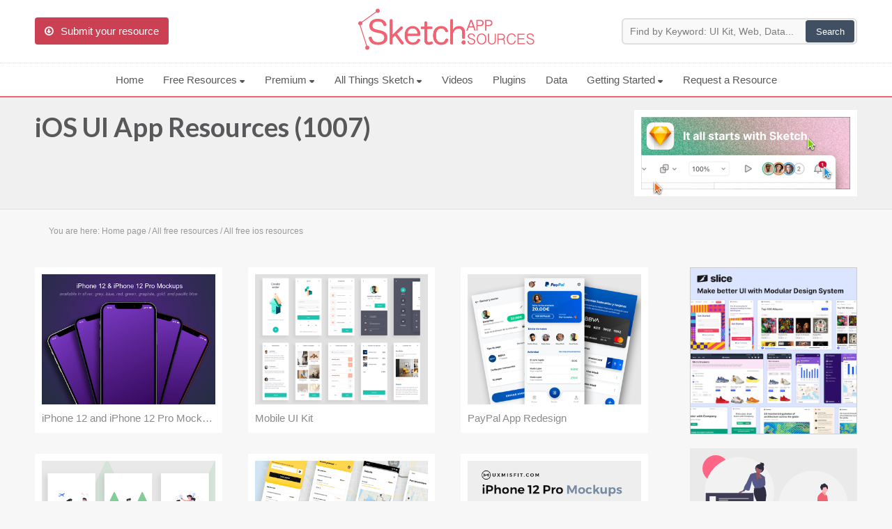

--- FILE ---
content_type: text/html
request_url: https://www.sketchappsources.com/tag/ios.html?3
body_size: 8664
content:
<!DOCTYPE html>
<html lang="en">
	<head>
		<meta charset="utf-8" />
		<title>iOS UI Kits and iOS GUI Wireframes for Prototypes free resources for Sketch, Figma, Adobe XD - Sketch App Sources - Page 3</title>
		<meta name="description" content="New and free iOS UI Kits and iOS GUI Wireframes for Prototypes design resources. Download vector design files editable in Sketch, Figma, Adobe XD." />
		<meta name="keywords" content="ios, ui kit, ui, apple, prototype" />
		
				
		<meta name="viewport" content="initial-scale = 1.0,maximum-scale = 1.0" />
		
				
		<link href="/common/sas.min.css?v=03292018" rel="stylesheet" type="text/css" />
		
		<link href="https://fonts.googleapis.com/css?family=Lato:700&display=swap" rel="prefetch stylesheet" type="text/css">
		<link href="/common/font-awesome.min.css?v=1" rel="prefetch stylesheet" type="text/css">
		
		<!--[if lt IE 9]>
		<script src="/common/css3-mediaqueries.js"></script>
		<script type="text/javascript" src="/common/html5.js"></script>
		<![endif]-->
			
		<link rel="icon" type="image/png" href="/images/favicon.png" />
		<!--[if IE]>
		<link rel="shortcut icon" type="image/x-icon" href=/images/favicon.ico" />
		<![endif]-->
		
		<link rel="alternate" type="application/rss+xml" href="/rss.xml" title="Sketch App Sources RSS Feed">

		<link rel="apple-touch-icon" sizes="57x57" href="/images/apple-touch-icon-57x57.png">
		<link rel="apple-touch-icon" sizes="60x60" href="/images/apple-touch-icon-60x60.png">
		<link rel="apple-touch-icon" sizes="72x72" href="/images/apple-touch-icon-72x72.png">
		<link rel="apple-touch-icon" sizes="76x76" href="/images/apple-touch-icon-76x76.png">
		<link rel="apple-touch-icon" sizes="114x114" href="/images/apple-touch-icon-114x114.png">
		<link rel="apple-touch-icon" sizes="120x120" href="/images/apple-touch-icon-120x120.png">
		<link rel="apple-touch-icon" sizes="144x144" href="/images/apple-touch-icon-144x144.png">
		<link rel="apple-touch-icon" sizes="152x152" href="/images/apple-touch-icon-152x152.png">
		<link rel="apple-touch-icon" sizes="180x180" href="/images/apple-touch-icon-180x180.png">
		<link rel="icon" type="image/png" href="/images/favicon-32x32.png" sizes="32x32">
		<link rel="icon" type="image/png" href="/images/android-chrome-192x192.png" sizes="192x192">
		<link rel="icon" type="image/png" href="/images/favicon-96x96.png" sizes="96x96">
		<link rel="icon" type="image/png" href="/images/favicon-16x16.png" sizes="16x16">
		<meta name="msapplication-TileColor" content="#f06373" />
		<meta name="msapplication-TileImage" content="/images/mstile-144x144.png" />
		<meta name="msapplication-square70x70logo" content="/images/mstile-70x70.png" />
		<meta name="msapplication-square150x150logo" content="/images/mstile-150x150.png" />
		<meta name="msapplication-square310x310logo" content="/images/mstile-310x310.png" />
		
		
		<link rel="image_src" href="https://www.sketchappsources.com/images/sas-share.png" />
		<meta property="og:url" content="https://www.sketchappsources.com" />
		<meta property="og:title" content="Sketch App Sources - New Free Design Resources - Icons, UI/UX Kits, Wireframes, iOS, Android Templates for Sketch" />
		<meta property="og:image" content="https://www.sketchappsources.com/images/sas-share.png" />
		<meta property="og:description" content="Sketch App Sources is the largest collection of icons, UI kits, wireframes, and free design resources for Sketch, Figma, Adobe XD." />
		

		<script>
		var hasTouchScreen = false;

		if ("maxTouchPoints" in navigator) {
		    hasTouchScreen = navigator.maxTouchPoints > 0;
		} else if ("msMaxTouchPoints" in navigator) {
		    hasTouchScreen = navigator.msMaxTouchPoints > 0;
		} else {
		    var mQ = window.matchMedia && matchMedia("(pointer:coarse)");
		    if (mQ && mQ.media === "(pointer:coarse)") {
		        hasTouchScreen = !!mQ.matches;
		    } else if ('orientation' in window) {
		        hasTouchScreen = true; // deprecated, but good fallback
		    } else {
		        // Only as a last resort, fall back to user agent sniffing
		        var UA = navigator.userAgent;
		        hasTouchScreen = (
		            /\b(BlackBerry|webOS|iPhone|IEMobile)\b/i.test(UA) ||
		            /\b(Android|Windows Phone|iPad|iPod)\b/i.test(UA)
		        );
		    }
		}

		if (hasTouchScreen) {
		    var device="mobile";
		} else {
			var device="desktop";
		}
		</script>

				
		<style>ul.mega-menu{columns: 3;background: #fff;}ul.mega-menu img,ul.premium-menu img,ul.main-menu-mobile img{display: inline-block;vertical-align: middle;}.browse a{border-radius: 30px;}</style>

        <!-- Google tag (gtag.js) -->
        <script async src="https://www.googletagmanager.com/gtag/js?id=G-FTRYBR432H"></script>
        <script>
        window.dataLayer = window.dataLayer || [];
        function gtag(){dataLayer.push(arguments);}
        gtag('js', new Date());

        gtag('config', 'G-FTRYBR432H');
        </script>

	</head>

	<body class="page-tags">

		
        <div class="total-site">
	
                        <header>
                <div id="logo" class="header">
                    <div class="main">
                        <div class="header-content">
                            <div class="submit-content">
                                <a href="/submit-free-resource.html"><div id="button-submit" class="button-submit" title="Submit your free Sketch resource"><i class="icon-download fontIconL"></i>Submit your resource</div></a>
                            </div>
                            <div class="logo-content">
                                <div class="logo">
                                    <a href="https://www.sketchappsources.com"><img src="/images/sketch-app-sources-rose2x.png" alt="Sketch App Sources" border="0" height="60"></a>
                                </div>
                            </div>
                            <div class="search-content">
                                <div class="search">
                                    <form action='/resources/search.php' method='GET' id="searchtForm">
                                    <input type='text' size='90' name='q' placeholder="Find by Keyword: UI Kit, Web, Data..." id="searchinput">
                                    <input type='submit' value='Search'>
                                    </form>
                                </div>
                            </div>
                            <div class="clear"></div>
                        </div>
                    </div>
                        
                    
                    <div class="clear"></div>
            
                    <nav class="header-menu">
                        <div class="main">
                            <div class="main-content">
                                <div class="menuBtn"><i class="icon-reorder fontIconL"></i>Menu</div>
                                <ul class="main-menu">
                                    <li ><a href="/">Home</a></li>
                                    <li ><a href="/all-free-sources.html">Free Resources <svg width="8" class="navbar__icon-caret" height="5" viewBox="0 0 8 5" xmlns="http://www.w3.org/2000/svg"><path d="M6.752 1.514C7.472.678 7.158 0 6.057 0H1.052C-.05 0-.332.654.426 1.46L2.38 3.54c.758.806 1.952.786 2.674-.054l1.698-1.972z" fill="#58585b" fill-rule="evenodd"></path></svg></a>
                                        <ul class="header-menu-sub-content mega-menu">
                                            <li><a href="/all-free-sources.html"><img src="/images/menu/all.svg?v3"> All Resources</a></li>
                                            <li><a href="/category/ui.html"><img src="/images/menu/ui.svg?v3"> UIs (2916)</a></li>
                                            <li><a href="/category/wireframe.html"><img src="/images/menu/flow.svg?v3"> Wireframes (242)</a></li>
                                            <li><a href="/tag/ios.html"><img src="/images/menu/apple.svg?v3.2"> iOS UI Kits (1007)</a></li>
                                            <li><a href="/tag/android.html"><img src="/images/menu/android.svg?v3"> Android UI Kits (338)</a></li>
                                            <li><a href="/tag/data.html"><img src="/images/menu/chart.svg?v3"> Data & Charts (248)</a></li>
                                            <li><a href="/category/icon.html"><img src="/images/menu/icons.svg?v3"> Icons (1125)</a></li>
                                            <li><a href="/tag/web.html"><img src="/images/menu/web.svg?v3"> Web (1123)</a></li>
                                            <li><a href="/category/mobile.html"><img src="/images/menu/mobile.svg?v3"> Mobile (1325)</a></li>
                                            <li><a href="/category/device.html"><img src="/images/menu/devices.svg?v3"> Device Mockups (362)</a></li>
                                            <li><a href="/category/button.html"><img src="/images/menu/buttons.svg?v3"> Buttons (141)</a></li>
                                            <li><a href="/category/desktop.html"><img src="/images/menu/desktop.svg?v3"> Desktop (334)</a></li>
                                            <li><a href="/tag/illustration.html"><img src="/images/menu/illustrations.svg?v3"> Illustrations (368)</a></li>
                                            <li><a href="/tag/ecommerce.html"><img src="/images/menu/finance.svg?v3"> Ecommerce (279)</a></li>
                                            <li><a href="/tag/concept.html"><img src="/images/menu/top.svg?v3"> Concepts (476)</a></li>
                                            <li><a href="/tag/bootstrap.html"><img src="/images/menu/code.svg?v3"> Bootstrap Based (53)</a></li>
                                            <li><a href="/category/real.html"><img src="/images/menu/real.svg?v3"> Realistic (322)</a></li>
                                            <li><a href="/category/form.html"><img src="/images/menu/form.svg?v3"> Forms (153)</a></li>
                                            <li><a href="/category/logo.html"><img src="/images/menu/logo.svg?v3"> Logos (128)</a></li>
                                            <li><a href="/tag/social.html"><img src="/images/menu/social.svg?v3"> Social (168)</a></li>
                                            <li><a href="/tag/wearable.html"><img src="/images/menu/watch.svg?v3"> Watch (83)</a></li>
                                            <li><a href="/tag/kit.html"><img src="/images/menu/kit.svg?v3"> Collections (362)</a></li>
                                            <li ><a href="/all-svg-resource.html"><img src="/images/menu/svg.svg?v3"> SVG</a></li>
                                            <li><a href="/top-download-free-resources.html"><img src="/images/menu/pick.svg?v3"> Top Downloads</a></li>     
                                        </ul>
                                    </li>
                                    
                                	<li ><a href="/premium-design-resources.html">Premium <svg width="8" class="navbar__icon-caret" height="5" viewBox="0 0 8 5" xmlns="http://www.w3.org/2000/svg"><path d="M6.752 1.514C7.472.678 7.158 0 6.057 0H1.052C-.05 0-.332.654.426 1.46L2.38 3.54c.758.806 1.952.786 2.674-.054l1.698-1.972z" fill="#58585b" fill-rule="evenodd"></path></svg></a>
                                        <ul class="header-menu-sub-content premium-menu">
                                            <li><a href="/premium-design-resources.html"><img src="/images/menu/premium.svg?v3"> Premium Design Resources</a></li>
                                            <li><a href="/coded-templates.html" onClick="_gaq.push(['_trackEvent', 'menu-CodedTemplates', 'menu-CodedTemplates', 'menu-CodedTemplates']);"><img src="/images/menu/code.svg?v3"> Coded Templates</a></li>
                                            <li><a href="https://www.creative-tim.com/campaign/?partner=138647" target="_blank" onClick="_gaq.push(['_trackEvent', 'menu-CodedTemplatesCyber', 'menu-CodedTemplatesCyber', 'menu-CodedTemplatesCyber']);"><img src="/images/menu/code.svg?v3">Coded Templates (80% OFF Promotion)</a></li>

                                            
                                         </ul> 
                                    </li>

                                	<li ><a href="/sketch-updates.html">All Things Sketch <svg width="8" class="navbar__icon-caret" height="5" viewBox="0 0 8 5" xmlns="http://www.w3.org/2000/svg"><path d="M6.752 1.514C7.472.678 7.158 0 6.057 0H1.052C-.05 0-.332.654.426 1.46L2.38 3.54c.758.806 1.952.786 2.674-.054l1.698-1.972z" fill="#58585b" fill-rule="evenodd"></path></svg></a>
                                        <ul class="header-menu-sub-content">
                                            <li ><a href="/sketch-updates.html">Articles</a></li>
                                            <li ><a href="/sketch-assistants.html">Assistants</a></li>
                                            <li ><a href="/sketch-libraries.html">Libraries</a></li>
                                            <li ><a href="/sketch-prototyping.html">Prototyping</a></li>
                                            <li ><a href="/shortcuts.html">Shortcuts</a></li>
                                        </ul>
                                    <!--<li ><a href="/shortcuts.html">Shortcuts</a></li>
                                    <li><a href="/blog"> Blog</a></li>
                                    <li ><a href="/sketch-libraries.html">Libraries</a></li>
                                    <li ><a href="/sketch-prototyping.html">Prototyping</a></li>
                                    -->
                                    <!--<li><i class="fa fa-external-link"></i><a href="https://ui8.net/categories/sketch?rel=ska" target="_blank" onClick="_gaq.push(['_trackEvent', 'ui8-Menu', 'ui8-Menu', 'ui8-Menu']);">Premium Resources</a></li>-->
                                	                                    <!--<li ><a href="/premium-design-sketch-resource.html">Premium resources</a></li>-->
                                    <!--<li ><a href="/tutorials-tips.html">Tutorials</a></li>-->
                                    <li ><a href="/videos.html?v=C_7Ul4r8f1I&list=PLD6ueBacxcrjhudz2BP6gHxnO0WkfPbFA&sidelist=open">Videos</a></li>
                                    <li ><a href="/plugins-for-sketch.html">Plugins</a></li>
                                    <!--<li ><a href="/sketch-software.html">About</a></li>
                                    <li><a href="https://twitter.com/sketchsources"><i class="icon-twitter"></i> Follow us</a></li>-->
                                    <li ><a href="/data.html">Data</a></li>

                                    <li ><a href="/sketch-faq.html">Getting Started <svg width="8" class="navbar__icon-caret" height="5" viewBox="0 0 8 5" xmlns="http://www.w3.org/2000/svg"><path d="M6.752 1.514C7.472.678 7.158 0 6.057 0H1.052C-.05 0-.332.654.426 1.46L2.38 3.54c.758.806 1.952.786 2.674-.054l1.698-1.972z" fill="#58585b" fill-rule="evenodd"></path></svg></a>
                                        <ul class="header-menu-sub-content">
                                            <li><a href="/sketch-faq.html">FAQs</a></li>
                                            <li><a href="https://www.sketch.com/courses/sketch-101/1-1-welcome-to-sketch-101/" target="_blank" onClick="_gaq.push(['_trackEvent', 'sketch-101-Menu', 'sketch-101-Menu', 'sketch-101-Menu']);">Sketch 101</a></li>
                                            <li><a href="/sketch-software.html">About Sketch</a></li>
                                            <li><a href="/about.html">About Sketch App Sources</a></li>
                                            <li><a href="/plugins.html">Sketch Plugins</a></li>
                                            <li><a href="/submit-free-resource.html">Submit Your Resource</a></li>
                                            <li><a href="/all-free-sources.html">View All Resources (4852)</a></li>
                                        </ul>
                                    </li>
                                    <!--<li><a href="#">&bull; &bull; &bull;</a>
                                        <ul class="header-menu-sub-content">
                                            <li ><a href="/articles-about-sketch.html">Articles</a></li>
                                            <li ><a href="/learn.html">Learn Sketch</a></li>
                                                                                        <li ><a href="/sketch-jobs.html">Jobs</a></li>
                                        </ul>
                                    </li>-->
                                                                        <li ><a href="/request-resource.html">Request a Resource</a></li>
                                </ul>

                                <div class="menu-mobile">
                                    <ul class="main-menu-mobile">
                                    	<li>
	                                    	<div class="search">
			                                    <form action='/resources/search.php' method='GET' id="searchtForm">
				                                    <input type='text' size='90' name='q' placeholder="Search resources..." id="searchinput">
				                                    <input type='submit' value='Search'>
			                                    </form>
	                               			</div>
	                                	</li>
                                        <li><a href="/all-free-sources.html"><img src="/images/menu/all.svg?v3"> All Resources</a></li>
                                        <li><a href="/category/ui.html"><img src="/images/menu/ui.svg?v3"> UIs (2916)</a></li>
                                        <li><a href="/category/wireframe.html"><img src="/images/menu/flow.svg?v3"> Wireframes (242)</a></li>
                                        <li><a href="/tag/ios.html"><img src="/images/menu/apple.svg?v3.2"> iOS UI Kits (1007)</a></li>
                                        <li><a href="/tag/android.html"><img src="/images/menu/android.svg?v3"> Android UI Kits (338)</a></li>
                                        <li><a href="/tag/data.html"><img src="/images/menu/chart.svg?v3"> Data & Charts (248)</a></li>
                                        <li><a href="/category/icon.html"><img src="/images/menu/icons.svg?v3"> Icons (1125)</a></li>
                                        <li><a href="/tag/web.html"><img src="/images/menu/web.svg?v3"> Web (1123)</a></li>
                                        <li><a href="/category/mobile.html"><img src="/images/menu/mobile.svg?v3"> Mobile (1325)</a></li>
                                        <li><a href="/category/device.html"><img src="/images/menu/devices.svg?v3"> Device Mockups (362)</a></li>
                                        <li><a href="/tag/illustration.html"><img src="/images/menu/illustrations.svg?v3"> Illustrations (368)</a></li>
                                        <li><a href="/tag/ecommerce.html"><img src="/images/menu/finance.svg?v3"> Ecommerce (279)</a></li>
                                        <li><a href="/tag/concept.html"><img src="/images/menu/top.svg?v3"> Concepts (476)</a></li>
                                        <li><a href="/tag/bootstrap.html"><img src="/images/menu/code.svg?v3"> Bootstrap Based (53)</a></li>
                                        <li><a href="/category/form.html"><img src="/images/menu/form.svg?v3"> Forms (153)</a></li>
                                        <li><a href="/tag/social.html"><img src="/images/menu/social.svg?v3"> Social (168)</a></li>
                                        <li><a href="/coded-templates.html" onClick="_gaq.push(['_trackEvent', 'menu-CodedTemplates', 'menu-CodedTemplates', 'menu-CodedTemplates']);">Coded Templates</a></li>
                                        <!--<li><a href="https://ui8.net/categories/sketch?rel=ska" target="_blank" onClick="_gaq.push(['_trackEvent', 'ui8-Mobile', 'ui8-Mobile', 'ui8-Mobile']);">UI8 Resources</a></li>-->
                                        <li><a href="/sketch-software.html">About</a></li>
                                        <li><a href="/tutorials-tips.html">Tutorials & Tips</a></li>
                                        <li><a href="/plugins-for-sketch.html">Plugins</a></li>
                                        <li><a href="/articles-about-sketch.html">Articles</a></li>
                                        <li><a href="/sketch-jobs.html">Jobs</a></li>
                                        <li><a href="/sketch-libraries.html">Sketch Libraries</a></li>
                                        <li ><a href="/shortcuts.html">Shortcuts</d></li>
                                        <li ><a href="/data.html">Data</a></li>
                                        <li><a href="https://twitter.com/sketchsources"><i class="icon-twitter"></i> Follow us</a></li>
                                        <li><a href="/submit-free-resource.html"><i class="icon-download fontIconL"></i>Submit your resource</a></li>
                                    </ul>
                                </div>
                                
                                <div class="clear"></div>
                            </div>
                            <div class="clear"></div>
                        </div>
                    </nav>					
                    <div class="clear"></div>
                </div>
            </header>

                                          
            <div id="subheader" class="subheader">
                <div class="main">
                    <div class="main-content">
                        <div class="title-content">
                                                        <h1><a href="/tag/ios.html"><span>iOS UI App</span> Resources (1007)</a></h1>
                                                                                </div>
                        

						

                        <div id="promo-container" style="padding: 18px 0 12px 0;cursor: pointer; text-align: center;">
							<div style="width: 320px; height: 124px; display: inline;">

                        <a class="feature" target="_blank" href="https://www.sketch.com/" onClick="_gaq.push(['_trackEvent', 'SketchTopNative', 'SketchTopNative', 'SketchTopNative']);"><img src="/images/sketch-72-01.png" alt="It all starts with Sketch" style="width: 320px; height: 124px; display: inline;"></a>
                        
															</div>
						</div>
                        
                    </div>
                </div>
                <div class="clear"></div>
            </div>
            
                        <div id="content">
                <div class="main">
                    <div class="main-content">
                    
                        <div class="breadcrumb" itemscope itemtype="https://schema.org/BreadcrumbList">You are here:&nbsp;<span itemscope itemprop="itemListElement" itemtype="https://schema.org/ListItem"><a href="//www.sketchappsources.com" title="Back to home page" itemprop="item"><span class="noactive" itemprop="name">Home page</span></a><meta itemprop="position" content="1" /></span>&nbsp;/&nbsp;<span class="noactive" itemprop="itemListElement" itemscope itemtype="https://schema.org/ListItem"><a href="/all-free-sources.html" title="All free downloadable resources" itemprop="item"><span itemprop="name">All free resources</span></a><meta itemprop="position" content="2" /></span>&nbsp;/&nbsp;<span class="active" itemprop="itemListElement" itemscope itemtype="https://schema.org/ListItem"><a href="/tag/ios.html" title="All free downloadable ios resources" itemprop="item"><span itemprop="name">All free ios resources</span></a><meta itemprop="position" content="3" /></span><div class="clear"></div></div><div class="row3">

		
				<article>
			<ol><li class="columns3"><div class="module-list"><a href="/free-source/4622-iphone-mockups-sketch-freebie-resource.html" title="iPhone 12 and iPhone 12 Pro Mockups - Download this Sketch freebie" sourceview="18787" sourcedownload="8355"><img src="/resources/th-image/iphone12-mockups-tonycamilli.png" border="0" alt="iPhone 12 and iPhone 12 Pro Mockups"><span>iPhone 12 and iPhone 12 Pro Mockups</span></a></div></li><li class="columns3"><div class="module-list"><a href="/free-source/4615-mobile-ui-kit-sketch-freebie-resource.html" title="Mobile UI Kit - Download this Sketch freebie" sourceview="27907" sourcedownload="6890"><img src="/resources/th-image/mobile-ui-kit-outcrowd-community.png" border="0" alt="Mobile UI Kit"><span>Mobile UI Kit</span></a></div></li><li class="columns3"><div class="module-list"><a href="/free-source/4612-paypal-app-redesign-concept-sketch-freebie-resource.html" title="PayPal App Redesign - Download this Sketch freebie" sourceview="21491" sourcedownload="4733"><img src="/resources/th-image/paypal-app-redesign-luis-felipe-caracas.png" border="0" alt="PayPal App Redesign"><span>PayPal App Redesign</span></a></div></li><li class="columns3"><div class="module-list"><a href="/free-source/4609-travel-app-onboarding-sketch-freebie-resource.html" title="Travel App Onboarding - Download this Sketch freebie" sourceview="25314" sourcedownload="4296"><img src="/resources/th-image/travel-app-onboarding-atiq31416.png" border="0" alt="Travel App Onboarding"><span>Travel App Onboarding</span></a></div></li><li class="columns3"><div class="module-list"><a href="/free-source/4604-shipment-tracking-app-sketch-freebie-resource.html" title="Package Delivery App - Download this Sketch freebie" sourceview="22875" sourcedownload="7370"><img src="/resources/th-image/shipment-tracking-app-akrasnowska.png" border="0" alt="Package Delivery App"><span>Package Delivery App</span></a></div></li><li class="columns3"><div class="module-list"><a href="/free-source/4603-iphone-12-pro-mockups-sketch-freebie-resource.html" title="iPhone 12 Pro Mockups - Download this Sketch freebie" sourceview="23881" sourcedownload="8841"><img src="/resources/th-image/iphone-12-pro-thalion.png" border="0" alt="iPhone 12 Pro Mockups"><span>iPhone 12 Pro Mockups</span></a></div></li><li class="columns3"><div class="module-list"><a href="/free-source/4600-iphone-12-mockup-sketch-freebie-resource.html" title="iPhone 12 Mockups - Download this Sketch freebie" sourceview="12638" sourcedownload="3604"><img src="/resources/th-image/iphone-12-georgiy-imptev.jpg" border="0" alt="iPhone 12 Mockups"><span>iPhone 12 Mockups</span></a></div></li><li class="columns3"><div class="module-list"><a href="/free-source/4599-trading-app-concept-sketch-freebie-resource.html" title="Trading App Starter Kit - Download this Sketch freebie" sourceview="18013" sourcedownload="4607"><img src="/resources/th-image/trading-app-concept-patty-design.png" border="0" alt="Trading App Starter Kit"><span>Trading App Starter Kit</span></a></div></li><li class="columns3"><div class="module-list"><a href="/free-source/4598-runic-app-icons-sketch-freebie-resource.html" title="Set of Futhark and Runic App Icons - Download this Sketch freebie" sourceview="7474" sourcedownload="1549"><img src="/resources/th-image/futhark-app-icons.png " border="0" alt="Set of Futhark and Runic App Icons"><span>Set of Futhark and Runic App Icons</span></a></div></li><li class="columns3"><div class="module-list"><a href="/free-source/4597-iphone-12-mockup-sketch-freebie-resource.html" title="iPhone 12 Simple Mockup - Download this Sketch freebie" sourceview="17772" sourcedownload="5659"><img src="/resources/th-image/iphone-12-v.1.1-michalmarek.png" border="0" alt="iPhone 12 Simple Mockup"><span>iPhone 12 Simple Mockup</span></a></div></li><li class="columns3"><div class="module-list"><a href="/free-source/4596-parking-app-concept-sketch-freebie-resource.html" title="Transport and Parking App Concept - Download this Sketch freebie" sourceview="14977" sourcedownload="3404"><img src="/resources/th-image/parking-app-concept-salehriaz.png" border="0" alt="Transport and Parking App Concept"><span>Transport and Parking App Concept</span></a></div></li><li class="columns3"><div class="module-list"><a href="/free-source/4595-iphone-12-device-mockups-sketch-freebie-resorce.html" title="iPhone 12 Device Mockups - Download this Sketch freebie" sourceview="10839" sourcedownload="3229"><img src="/resources/th-image/iphone-12-device-mockups-wellgraf.png" border="0" alt="iPhone 12 Device Mockups"><span>iPhone 12 Device Mockups</span></a></div></li><li class="columns3"><div class="module-list"><a href="/free-source/4593-ios-colors-palette-sketch-freebie-resource.html" title="iOS Color Palette - Download this Sketch freebie" sourceview="9121" sourcedownload="1465"><img src="/resources/th-image/ios-colors-pallete-gokalp.png" border="0" alt="iOS Color Palette"><span>iOS Color Palette</span></a></div></li><li class="columns3"><div class="module-list"><a href="/free-source/4590-shop-interior-design-sketch-freebie-resource.html" title="Interior Designers Directory Concept - Download this Sketch freebie" sourceview="18475" sourcedownload="2344"><img src="/resources/th-image/shop-interior-design-niravashara.png" border="0" alt="Interior Designers Directory Concept"><span>Interior Designers Directory Concept</span></a></div></li><li class="columns3"><div class="module-list"><a href="/free-source/4588-face-detection-scan-illustration-sketch-freebie-resource.html" title="Face Detection Scan Illustration - Download this Sketch freebie" sourceview="18679" sourcedownload="1966"><img src="/resources/th-image/face-detection-pramodkabadi24.png" border="0" alt="Face Detection Scan Illustration"><span>Face Detection Scan Illustration</span></a></div></li><li class="columns3"><div class="module-list"><a href="/free-source/4579-password-manager-app-sketch-freebie-resource.html" title="Password Manager Concept - Download this Sketch freebie" sourceview="37330" sourcedownload="2569"><img src="/resources/th-image/password-manager-app-webperts.png" border="0" alt="Password Manager Concept"><span>Password Manager Concept</span></a></div></li><li class="columns3"><div class="module-list"><a href="/free-source/4578-music-stream-app-concept-sketch-freebie-resource.html" title="Music Streaming App Concept - Download this Sketch freebie" sourceview="19301" sourcedownload="2425"><img src="/resources/th-image/music-stream-app-concept-richardux.png" border="0" alt="Music Streaming App Concept"><span>Music Streaming App Concept</span></a></div></li><li class="columns3"><div class="module-list"><a href="/free-source/4576-ios-prototypes-sketch-freebie-resource.html" title="Small iOS UI Kit - Download this Sketch freebie" sourceview="22969" sourcedownload="4847"><img src="/resources/th-image/ios-prototypes-pierluigigiglio.png" border="0" alt="Small iOS UI Kit"><span>Small iOS UI Kit</span></a></div></li><li class="columns3"><div class="module-list"><a href="/free-source/4574-avia-booking-ui-kit-sketch-freebie-resource.html" title="Avia Booking Concept - Download this Sketch freebie" sourceview="22040" sourcedownload="4315"><img src="/resources/th-image/avia-booking-ui-kit-interface.png" border="0" alt="Avia Booking Concept"><span>Avia Booking Concept</span></a></div></li><li class="columns3"><div class="module-list"><a href="/free-source/4573-neumorphic-planner-sketch-freebie-resource.html" title="Neumorphic Budget Planner UI Kit - Download this Sketch freebie" sourceview="17067" sourcedownload="4046"><img src="/resources/th-image/neumorphic-planner-freebie-adorin.png" border="0" alt="Neumorphic Budget Planner UI Kit"><span>Neumorphic Budget Planner UI Kit</span></a></div></li><li class="columns3"><div class="module-list"><a href="/free-source/4569-ios-14-location-permission-sketch-freebie-resource.html" title="iOS 14 Location Permissions - Download this Sketch freebie" sourceview="35217" sourcedownload="2988"><img src="/resources/th-image/ios-14-location-permission.png" border="0" alt="iOS 14 Location Permissions"><span>iOS 14 Location Permissions</span></a></div></li><li class="columns3"><div class="module-list"><a href="/free-source/4564-notes-app-ui-sketch-freebie-resource.html" title="Notes App - Download this Sketch freebie" sourceview="14059" sourcedownload="3486"><img src="/resources/th-image/notes-app-concept-atiq31416.png" border="0" alt="Notes App"><span>Notes App</span></a></div></li><li class="columns3"><div class="module-list"><a href="/free-source/4559-animoji-call-screen-sketch-freebie-resource.html" title="New Animoji Call Screen Concept - Download this Sketch freebie" sourceview="9170" sourcedownload="2136"><img src="/resources/th-image/animoji-call-interface.png" border="0" alt="New Animoji Call Screen Concept"><span>New Animoji Call Screen Concept</span></a></div></li><li class="columns3"><div class="module-list"><a href="/free-source/4540-chat-app-concept-sketch-freebie-resource.html" title="Chat App Concept - Download this Sketch freebie" sourceview="28905" sourcedownload="7226"><img src="/resources/th-image/chat-app-concept-bhavnakashyap.png" border="0" alt="Chat App Concept"><span>Chat App Concept</span></a></div></li></ol>		</article>
		<div class="clear"></div>
	
	
	<nav class="pagination" ><a href="/tag/ios.html" class="completedNav">First</a>&nbsp;<a href="?2" class="prevNav"><<<&nbsp;Previous</a><span class="completedNav">&nbsp;<a href="/tag/ios.html">1</a>&nbsp;<a href="?2">2</a>&nbsp;<span><strong>3</strong></span>&nbsp;<a href="?4">4</a>&nbsp;<a href="?5">5</a></span>&nbsp;<a href="?4" class="nextNav">Next&nbsp;>></a>&nbsp;<a href="?42" class="completedNav">Last</a></nav>


</div><div class="rowSidebar">
	<div class="column">
		<aside>

			
			
				<div style="margin-bottom:20px;border: 1px solid #ccc;">
					<a href="/premium/slice.html?rel=sidebar" target="_blank"  onClick="_gaq.push(['_trackEvent', 'SliceDesignSystem-Sidebar', 'SliceDesignSystem-Sidebar', 'SliceDesignSystem-Sidebar']);">
						<img alt="Slice - Modular Design System for Sketch" src="/articles/project-image/slice-make-better-design-modular-design-system.png" width="100%">
					</a>
				</div>

			
			
			<div class="newsletter">
			<a href="/submit-free-resource.html?ref=sidebar"><img width="100%" src="/images/help-fellow-designers.svg" alt="Help fellow designers"></a><h3>Help and inspire fellow designers by sharing a Sketch resource.</h3>
				<div class="read-more">
					<a href="/submit-free-resource.html?ref=sidebar"><i class="icon-plus-sign fontIconL"></i>Submit a Resource</a>
				</div>

				
			</div>

			
			
			
			<div class="browse">
				<h3>Browse by categories</h3>
				<div>
					<a href="/category/ui.html" title="2916 UI resources">UI</a>
					<a href="/category/wireframe.html" title="242 Wireframe resources">Wireframe</a>
					<a href="/category/icon.html" title="1125 Icon resources">Icon</a>
					<a href="/category/mobile.html" title="1325 Mobile resources">Mobile</a>
					<a href="/category/device.html" title="362 Device resources">Device</a>
					<a href="/category/button.html" title="141 Button resources">Button</a>
					<a href="/category/desktop.html" title="334 Desktop resources">Desktop</a>
					<a href="/category/real.html" title="322 Real resources">Real</a>
					<a href="/category/form.html" title="153 Form resources">Form</a>
					<a href="/category/logo.html" title="128 Logo resources">Logo</a>
				</div>

				<hr>
				
				<h3>Browse by tags</h3>
				<div>
					<a href="/tag/ios.html" title="1007 iOS resources">iOS</a>
					<a href="/tag/android.html" title="338 Android resources">Android</a>
					<a href="/tag/kit.html" title="362 UI Kit resources">UI Kit</a>
					<a href="/tag/app.html" title="193 App resources">App</a>
					<a href="/tag/web.html" title="1123 Web resources">Web</a>
					<a href="/tag/ecommerce.html" title="279 Ecommerce resources">Ecommerce</a>
					<a href="/tag/data.html" title="248 Data resources">Data</a>
					<a href="/tag/wearable.html" title="83 Wearables resources">Wearables</a>
					<a href="/tag/osx.html" title="119 OS x resources">OS X</a>
					<a href="/tag/yosemite.html" title="56 Yosemite resources">Yosemite</a>
					<a href="/tag/iphone.html" title="200 iPhone resources">iPhone</a>
					<a href="/tag/ipad.html" title="68 iPad resources">iPad</a>
					<a href="/tag/samsung.html" title="20 Samsung resources">Samsung</a>
					<a href="/tag/social.html" title="168 Social resources">Social</a>
					<a href="/tag/bootstrap.html" title="53 Web resources">Bootstrap</a>
				</div>
			</div>

							<div id="bookmarks-sidebar" class="bookmarks-sidebar">
					<h3><li class="icon-bookmark fontIconL"></li>My collection</h3>
					<div id="bookmarks-sidebar-alert" class="bookmarks-sidebar-alert"></div>
					<div id="bookmarks-sidebar-content" class="bookmarks-sidebar-content"></div>
					<div id="bookmarks-sidebar-btn" class="bookmarks-sidebar-btn"></div>
				</div>
			<div class="last-sources"><h3>Last resources <a href="/all-free-sources.html">see all</a></h3><ul><li><a href="/free-source/4883-crp-app-design-concepts-sketch-freebie-resource.html"><span class="last-sources-th"><img src="/resources/th-image/crp-app-design-concepts.png" width="40" border="0"></span>Conservation Reserve Program (CRP) Tool</a></li><li><a href="/free-source/4882-browsers-ui-mockup-sketch-freebie-resource.html"><span class="last-sources-th"><img src="/resources/th-image/browsers-ui-libraries-keiransell.png" width="40" border="0"></span>Browsers UI Libraries</a></li><li><a href="/free-source/4881-logs-preview-template-sketch-freebie-resource.html"><span class="last-sources-th"><img src="/resources/th-image/logs-web-hooks.png" width="40" border="0"></span>Preview Logs</a></li><li><a href="/free-source/4880-touch-bar-ui-library-sketch-freebie-resource.html"><span class="last-sources-th"><img src="/resources/th-image/touch-bar-ui-library-keiransell.png" width="40" border="0"></span>Touch Bar UI Library</a></li><li><a href="/free-source/4879-ag-grid-data-table-ui-kit-sketch-freebie-resource.html"><span class="last-sources-th"><img src="/resources/th-image/ag-grid-ui-kit-botmad.png" width="40" border="0"></span>Complex Table - AG Grid Layout</a></li></ul></div>
			
							<div id="ads2V" class="ads2V"></div>
						<div class="clear"></div>

		</aside>
	<div class="clear"></div>
	</div>
</div>				<div class="clear"></div>
			</div>
		</div>
	</div>

		<footer>

        		<div class="content-read-more">
			<div class="main">
				<div class="main-content">
					<div class="read-more">
						<a href="/all-free-sources.html"><i class="icon-plus-sign fontIconL"></i>Browse all free resources</a>
					</div>
					<div class="clear"></div>
				</div>
			</div>
		</div>
		
		<div class="content-footer">
		    <div class="main">
				<div class="main-content">
				
					<div class="row4">
						<ul>
							<li class="columns4 footer-col1">
    							<ol>
    								<p><strong>Direct access</strong></p>
									<li><a href="/">Home</a></li>
									<li><a href="/all-free-sources.html">All free resources</a></li>
									<li><a href="/shortcuts.html">Sketch Shortcuts</a></li>
									<li><a href="/sketch-libraries.html">Libraries</a></li>
									<li><a href="/tutorials-tips.html">Tutorials &amp; Tips</a></li>
                                    <li><a href="/plugins-for-sketch.html">Sketch Plugins</a></li>
									<li><a href="/articles-about-sketch.html">Articles</a></li>
									<li><a href="/sketch-prototyping.html">Prototyping</a></li>
									<li><a href="/about.html">About Us</a></li>
									<li><a href="/sketch-software.html">About Sketch</a></li>
									<li><a href="/submit-free-resource.html">Submit your resource</a></li>
								</ol>
							</li>
							<li class="columns4 footer-col2">
								<p><strong>Top downloads</strong></p>
								<ul><li><a href="/free-source/2950-whatsapp-ios-11-kit-sketch-freebie-resource.html">WhatsApp iOS 11</a></li><li><a href="/free-source/2300-user-flow-diagram-template-sketch-freebie-resource.html">User Flow Diagram Template</a></li><li><a href="/free-source/3100-ios-11-ui-kit-iphone-sketch-freebie-resource.html">iOS 11 UI Kit for iPhone X</a></li><li><a href="/free-source/2385-collection-of-charts-sketch-freebie-resource.html">Collection of Charts</a></li><li><a href="/free-source/2749-simple-wireframe-kit-sketch-freebie-resource.html">Simple Wireframe Kit</a></li><li><a href="/free-source/2886-iphone-x-sketch-freebie-resource.html">iPhone X Mockup</a></li><li><a href="/free-source/2807-ios-11-ui-pickers-sketch-freebie-resource.html">iOS 11 UI Picker Symbols</a></li><li><a href="/free-source/2346-calendar-ui-elements-sketch-freebie-resource.html">Calendar UI Elements</a></li><li><a href="/free-source/2444-ux-flow-kit-sketch-freebie-resource.html">Flowchart and Diagram Kit</a></li><li><a href="/free-source/2774-ios-11-gui-sketch-freebie-resource.html">iOS 11 GUI</a></li></ul>							</li>
							<li class="columns4 footer-col3">
								<p><strong>Last resources</strong></p>
								<ul><li><a href="/free-source/4883-crp-app-design-concepts-sketch-freebie-resource.html">Conservation Reserve Program (CRP) Tool</a></li><li><a href="/free-source/4882-browsers-ui-mockup-sketch-freebie-resource.html">Browsers UI Libraries</a></li><li><a href="/free-source/4881-logs-preview-template-sketch-freebie-resource.html">Preview Logs</a></li><li><a href="/free-source/4880-touch-bar-ui-library-sketch-freebie-resource.html">Touch Bar UI Library</a></li><li><a href="/free-source/4879-ag-grid-data-table-ui-kit-sketch-freebie-resource.html">Complex Table - AG Grid Layout</a></li></ul>							</li>
							<li class="columns4 footer-col4">
								<div class="social-footer-icons">
									<a href="https://twitter.com/sketchsources" target="blank"><i class="icon-twitter-sign"></i></a>
									<a href="https://www.facebook.com/SketchAppSources/" target="blank"><i class="icon-facebook-sign"></i></a>
									<a href="https://www.instagram.com/sketchappsources/" target="blank"><i class="icon-instagram"></i></a>
									<a href="https://www.pinterest.com/sketchsources/" target="blank"><i class="icon-pinterest-sign"></i></a>
								</div>
							</li>
						</ul>
					</div>
					
					<div class="clear"></div>
				</div>
			</div>
		</div>
    	
    			<div class="clear"></div>

				    			<div class="copyright-footer">
    				<div class="main-content">
    					<div class="logo-footer">
                        	<a href="/"><img src="/images/sketch-app-sources-rose2x.png" alt="sketch app sources" border="0" height="40"></a>
                        </div>
    					<p class="footer-copyright">
    						Sketch App Sources provides free and premium design resources for Sketch — a digital design tool.<br>We curate thousands of resources to help you design, prototype, iterate and collaborate faster.<br><br>
    						Copyright &copy; 2012-2026&nbsp;<a href="/about.html">Sketch App Sources</a>&nbsp; &bull; &nbsp;<a href="/about.html">About Us</a>&nbsp; &bull; &nbsp;<a href="/sketch-software.html">About Sketch</a>&nbsp; &bull; &nbsp;<a href="/terms.html">Terms</a>&nbsp; &bull; &nbsp;<a href="/privacy.html">Privacy Policy</a> 
                            <br><br>Made with <i class="icon-heart"></i> in Paris &amp; Washington, DC
    						<br><br><strong>Our partners:</strong> <a href="http://heatmap.me/" title="heatmap" target="_blank" onClick="_gaq.push(['_trackEvent', 'HeatMap', 'heatmap', 'HeatMap']);">heatmap.me (real-time analytics)</a>
    					</p>
    				    <div class="clear"></div>
    				</div>
    			</div>
			</div>
		</div>
	</footer>

	<div id="newsletter-form"></div>

	
		<script type="text/javascript" src="https://ajax.googleapis.com/ajax/libs/jquery/1.11.0/jquery.min.js"></script>
	<script type="text/javascript" src="https://cdnjs.cloudflare.com/ajax/libs/prefixfree/1.0.7/prefixfree.min.js"></script>

			<script type="text/javascript" src="/common/cookie.js"></script>
	
	
	
			<script type="text/javascript" src="/common/sketchsources.min.js?v=1.7"></script>
		<script type="text/javascript" src="/common/jquery.zoom.min.js?v1"></script>
	
	
		
	
	 
	<script type="text/javascript">

        var _gaq = _gaq || [];
        _gaq.push(['_setAccount', 'UA-586500-23']);
        _gaq.push(['_setDomainName', 'sketchappsources.com']);
        _gaq.push(['_setAllowLinker', true]);
        _gaq.push(['_trackPageview']);

        (function() {
            var ga = document.createElement('script'); ga.type = 'text/javascript'; ga.async = true;
            ga.src = ('https:' == document.location.protocol ? 'https://ssl' : 'http://www') + '.google-analytics.com/ga.js';
            var s = document.getElementsByTagName('script')[0]; s.parentNode.insertBefore(ga, s);
        })();
	
		(function() {
			var hm = document.createElement('script'); hm.type ='text/javascript'; hm.async = true;
			hm.src = ('++u-heatmap-it+log-js').replace(/[+]/g,'/').replace(/-/g,'.');
			var s = document.getElementsByTagName('script')[0]; s.parentNode.insertBefore(hm, s);
		})();


		$(function() {
	        document.addEventListener("click", function(e){ e.button===1 && e.stopPropagation(); }, true);
    	});

	
	</script>

		
	</body>
</html>

--- FILE ---
content_type: image/svg+xml
request_url: https://www.sketchappsources.com/images/menu/devices.svg?v3
body_size: 391
content:
<svg xmlns="http://www.w3.org/2000/svg" width="24" height="24" viewBox="0 0 24 24">
  <defs>
    <filter id="devices-a">
      <feColorMatrix in="SourceGraphic" values="0 0 0 0 0.139266 0 0 0 0 0.131563 0 0 0 0 0.132437 0 0 0 1.000000 0"/>
    </filter>
  </defs>
  <g fill="none" fill-rule="evenodd" filter="url(#devices-a)">
    <path fill="#000" fill-rule="nonzero" d="M19.2,12.4125 L19.2,5.6125 L18.4,5.6125 L18.4,0.0125 L1.2,0.0125 L1.2,7.2125 L0,7.2125 L0,15.6125 L5.2,15.6125 L5.2,13.2125 L6,13.2125 L6,13.8125 C6,14.8050391 6.80742187,15.6125 7.8,15.6125 L18.2,15.6125 C19.1925391,15.6125 20,14.8050391 20,13.8125 L20,12.4125 L19.2,12.4125 Z M4,14.4125 L1.2,14.4125 L1.2,8.4125 L4,8.4125 L4,14.4125 Z M6.8,12.0125 L5.2,12.0125 L5.2,10.8125 L6.8,10.8125 L6.8,12.0125 Z M6.8,9.6125 L5.2,9.6125 L5.2,7.2125 L2.4,7.2125 L2.4,1.2125 L17.2,1.2125 L17.2,5.6125 L6.8,5.6125 L6.8,9.6125 Z M18,6.8125 L18,12.4125 L8,12.4125 L8,6.8125 L18,6.8125 Z M18.8,13.8125 C18.8,14.1433203 18.5308984,14.4125 18.2,14.4125 L7.8,14.4125 C7.46917969,14.4125 7.2,14.1433203 7.2,13.8125 L7.2,13.6125 L18.8,13.6125 L18.8,13.8125 Z" transform="translate(2 4)"/>
  </g>
</svg>


--- FILE ---
content_type: application/javascript
request_url: https://www.sketchappsources.com/common/sketchsources.min.js?v=1.7
body_size: 4752
content:
var urlhref=window.location.href;var s_urlhref=urlhref.search("dev.sketchappsources.com");var urlhrefType="";if(s_urlhref!=-1){urlhrefType="dev";}else{urlhrefType="www";
}function responsive(){var b=$(window).width();var a=$("aside").width();$(".total-site").css("-webkit-transform","translate(0)");$(".total-site").css("-moz-transform","translate(0)");
$(".total-site").css("transform","translate(0)");$(".menuBtn").css("-webkit-transform","translate(0)");$(".menuBtn").css("-moz-transform","translate(0)");
$(".menuBtn").css("transform","translate(0)");if(b<480){$(".footer-col4").insertBefore(".footer-col2");}else{if(b>480&&b<768){$(".footer-col4").insertAfter(".footer-col3");
}else{if(b>=981){$(".main-menu").removeAttr("style");}else{$(".footer-col4").insertAfter(".footer-col3");}}}var c=$("h1").height();if(b>980){if(c<50){$("h1").css({});
}else{if(c<90){$("h1").css({"margin-top":"34px"});}}}else{$("h1").css({"margin-top":"10px"});}}[].forEach.call(document.querySelectorAll("img[data-src]"),function(a){a.setAttribute("src",a.getAttribute("data-src"));
a.onload=function(){a.removeAttribute("data-src");};});function displayCarbonAds(){}function countSource(a){var a=a;$.ajax({url:"/resources/count-download.php",type:"POST",dataType:"json",data:{i:a},success:function(b){}});
gaRefresh();displayCarbonAds();}function gaRefresh(){(function(d,e,j,h,f,c,b){d.GoogleAnalyticsObject=f;d[f]=d[f]||function(){(d[f].q=d[f].q||[]).push(arguments);
},d[f].l=1*new Date();c=e.createElement(j),b=e.getElementsByTagName(j)[0];c.async=1;c.src=h;b.parentNode.insertBefore(c,b);})(window,document,"script","//www.google-analytics.com/analytics.js","ga");
ga("create","UA-586500-23","sketchappsources.com");ga("send","pageview");}function shareButtons(d,h,b,g){var d=d;var e=h;var f=b;var c=g;switch(d){case"facebook":var a="https://www.facebook.com/sharer/sharer.php?u="+encodeURIComponent(f)+"&amp;title="+encodeURIComponent(e);
break;case"twitter":var a="https://twitter.com/intent/tweet?text="+encodeURIComponent(e+" "+f);break;case"stumbleupon":var a="http://www.stumbleupon.com/submit?url="+encodeURIComponent(f)+"&amp;title="+encodeURIComponent(e);
break;case"delicious":var a="http://del.icio.us/post?url="+encodeURIComponent(f)+"&amp;title="+encodeURIComponent(e);break;case"google":var a="https://plus.google.com/share?url="+encodeURIComponent(f)+"&amp;title="+encodeURIComponent(e);
break;case"pinterest":var a="http://pinterest.com/pin/create/button/?url="+encodeURIComponent(f)+"&media="+encodeURIComponent(c)+"&description="+encodeURIComponent(e);
break;}winWidth=650;winHeight=450;winLeft=($(window).width()-winWidth)/2,winTop=($(window).height()-winHeight)/2,winOptions="width="+winWidth+",height="+winHeight+",top="+winTop+",left="+winLeft;
window.open(a,"Share This Link",winOptions);return false;}function sourceBookmark(){var a="idsource="+$.trim($("#bookmarks-content").attr("bid"))+"&userid="+$.cookie("_sc")+"&type=source";
$.ajax({type:"POST",url:"/resources/bookmarks/valid.php",data:a,dataType:"json",cache:false,success:function(b){if(b.rep_user=="1"){$("#bookmarks-content").html(b.rep_txt);
$(".loginBox").html('<i class="icon-bookmark fontIconL"></i>Access to my collection');$(".loginBox").live("click",function(){window.location="/my-collection-"+$.cookie("_sc")+".html";
});$("#collection-remove").on("click",function(){validBookmark("delete");});}else{if(b.rep_user=="2"){}}}});}function loginBookmark(b){var b=b;var a='<div class="bookmarks-form">';
a+='<form id="loginBkForm">';a+='<input type="text" id="email-b" name="email" placeholder="Your e-mail" tabindex="1">';a+='<input type="text" id="pseudo-b" name="pseudo" placeholder="Your username" tabindex="2">';
a+='<input type="hidden" id="hidden-b" value="login">';a+='<input type="hidden" id="area-b" value="'+b+'">';a+='<input type="submit" value="Log in"/>';
a+="</form>";a+='<div class="bookmarks-signup">';a+='<h4><i class="icon-user fontIconL"></i>Signup for free</h4>';a+='<p class="userCreateBtn">Create your collection</p>';
a+="</div>";a+="</div>";if(b=="source"){$("#bookmarks-title").html('<h4><i class="icon-bookmark fontIconL"></i>My collection</h4>');$("#bookmarks-content").html(a);
}else{if(b=="sidebar"){$("#bookmarks-sidebar-content").html(a);}}$(".userCreateBtn").on("click",function(){userBookmark(b);});$("#loginBkForm").bind("submit",function(){validBookmark($.trim($("#hidden-b").val()));
return false;});}function userBookmark(b){var b=b;var a='<div class="bookmarks-form">';a+='<p><i class="icon-user fontIconL"></i>Create your collection</p>';
a+='<form id="createBkForm">';a+='<input type="text" id="email-b" name="email" placeholder="Your e-mail" tabindex="1">';a+='<input type="text" id="pseudo-b" name="pseudo" placeholder="Your username - May only contain alphanumeric characters" tabindex="2">';
a+='<input type="hidden" id="hidden-b" value="create">';a+='<input type="hidden" id="area-b" value="'+b+'">';a+='<input type="submit" value="Create" tabindex="3"/>';
a+="</form>";a+="</div>";if(b=="source"){$("#bookmarks-alert").html("");$("#bookmarks-content").html(a);}else{if(b=="sidebar"){$("#bookmarks-sidebar-alert").html("");
$("#bookmarks-sidebar-content").html(a);}}$("#createBkForm").bind("submit",function(){if(b=="source"){$("#bookmarks-alert").html("");}else{if(b=="sidebar"){$("#bookmarks-sidebar-alert").html("");
}}validBookmark($.trim($("#hidden-b").val()));return false;});}function validBookmark(h){var k=true;var f=h;if(f!="insert"&f!="delete"){$('input[id="email-b"]').css({background:""});
if($.trim($("#email-b").val()).length==0){$('input[id="email-b"]').css({background:"#fba3ab"});k=false;}var g=$("#email-b").val();var b=g.lastIndexOf("@");
if(b<1||(b+1)===g.length){$('input[id="email-b"]').css({background:"#fba3ab"});k=false;}if(/(\.{2,})/.test(g)){$('input[id="email-b"]').css({background:"#fba3ab"});
k=false;}var i=g.substring(0,b);var d=g.substring(b+1);if(i.length<1||i.length>64||d.length<4||d.length>255){$('input[id="email-b"]').css({background:"#fba3ab"});
k=false;}if(/(^\.|\.$)/.test(i)||/(^\.|\.$)/.test(d)){$('input[id="email-b"]').css({background:"#fba3ab"});k=false;}if(!/^"(.+)"$/.test(i)){if(!/^[-a-zA-Z0-9!#$%*\/?|^{}`~&'+=_\.]*$/.test(i)){$('input[id="email-b"]').css({background:"#fba3ab"});
k=false;}}if(!/^[-a-zA-Z0-9\.]*$/.test(d)||d.indexOf(".")===-1){$('input[id="email-b"]').css({background:"#fba3ab"});k=false;}$('input[id="pseudo-b"]').css({background:""});
if($.trim($("#pseudo-b").val()).length==0){$('input[id="pseudo-b"]').css({background:"#fba3ab"});k=false;}var j=new RegExp(/([^A-Za-z0-9\-])/);if(j.test($.trim($("#pseudo-b").val()))){$('input[id="pseudo-b"]').css({background:"#fba3ab"});
k=false;}}if(k){if(f=="login"){var c="email="+$.trim($("#email-b").val())+"&pseudo="+$.trim($("#pseudo-b").val())+"&type=login";var a=$.trim($("#area-b").val());
$.ajax({type:"POST",url:"/resources/bookmarks/valid.php",data:c,dataType:"json",cache:false,success:function(l){if(l.rep_user=="1"){$.cookie("_sc",l.rep_id+"|"+l.rep_pseudo+"|"+l.rep_email,{expires:7,path:"/"});
myBookmark(l.rep_pseudo,0);if(a=="source"){$("#bookmarks-alert").html(l.rep_text);$("#bookmarks-title").html("");validBookmark("insert");}$(".loginBox").html('<i class="icon-bookmark fontIconL"></i>Access to my collection');
$(".loginBox").live("click",function(){window.location="/my-collection-"+$.cookie("_sc")+".html";});}else{if(l.rep_user=="2"){if(a=="source"){$("#bookmarks-alert").html(l.rep_text);
}else{if(a=="sidebar"){$("#bookmarks-sidebar-alert").html(l.rep_text);}}}}}});}else{if(f=="create"){var c="email="+$.trim($("#email-b").val())+"&pseudo="+$.trim($("#pseudo-b").val())+"&type=create";
var a=$.trim($("#area-b").val());$.ajax({type:"POST",url:"/resources/bookmarks/valid.php",data:c,dataType:"json",success:function(l){if($.trim(l.rep_user)=="2"){$.cookie("_sc",l.rep_id+"|"+l.rep_pseudo+"|"+l.rep_email,{expires:7,path:"/"});
myBookmark(l.rep_pseudo,1);$("#bookmarks-alert").html("<p>"+l.rep_text+"</p>");if(a=="source"){validBookmark("insert");}}else{if($.trim(l.rep_user)=="1"){if(a=="sidebar"){$("#bookmarks-sidebar-alert").append(l.rep_text);
}else{$("#bookmarks-alert").append(l.rep_text);}}}}});}else{if(f=="insert"){var e="userid="+$.cookie("_sc")+"&idsource="+$.trim($("#bookmarks-content").attr("bid"))+"&type=insert";
$.ajax({type:"POST",url:"/resources/bookmarks/valid.php",data:e,dataType:"json",success:function(l){if($.trim(l.rep_user)=="1"){$("#bookmarks-content").html(l.rep_text);
$("#collection-remove").on("click",function(){validBookmark("delete");});}else{if($.trim(l.rep_user)=="2"){$("#bookmarks-content").html(l.rep_text);$("#collection-remove").on("click",function(){validBookmark("delete");
});}}}});}else{if(f=="delete"){var e="userid="+$.cookie("_sc")+"&idsource="+$.trim($("#bookmarks-content").attr("bid"))+"&type=delete";$.ajax({type:"POST",url:"/resources/bookmarks/valid.php",data:e,dataType:"json",success:function(l){if($.trim(l.rep_user)=="1"){$("#bookmarks-content").html(l.rep_text);
}}});}}}}}return false;}function loginBox(){var a=$.cookie("_sc");if(!a){$(".loginBox").html('<i class="icon-bookmark fontIconL"></i>My collection');$(".loginBox").live("click",function(){window.location="/my-collection-0.html";
});}else{$(".loginBox").html('<i class="icon-bookmark fontIconL"></i>Access to my collection');$(".loginBox").live("click",function(){window.location="/my-collection-"+$.cookie("_sc")+".html";
});}}function myBookmark(b,a){var b=b;var a=a;if(a==0){$("#bookmarks-sidebar-content").html("Welcome back "+b+"!");}else{$("#bookmarks-sidebar-content").html("Welcome "+b+", your account is now activated.");
}$("#bookmarks-sidebar-btn").html('<div id="user-collection-btn" class="user-collection-btn"><i class="icon-user fontIconL"></i>Access my collection</div>');
$("#bookmarks-user").html('<div id="user-collection-btn" class="user-collection-btn"><i class="icon-user fontIconL"></i>Access my collection</div>');$("#user-collection-btn").on("click",function(){window.location="/my-collection/"+b;
return false;});}function shareLink(a,j,k,e){var i=window.screenLeft!=undefined?window.screenLeft:screen.left;var b=window.screenTop!=undefined?window.screenTop:screen.top;
var c=window.innerWidth?window.innerWidth:document.documentElement.clientWidth?document.documentElement.clientWidth:screen.width;var l=window.innerHeight?window.innerHeight:document.documentElement.clientHeight?document.documentElement.clientHeight:screen.height;
var d=((c/2)-(k/2))+i;var g=((l/2)-(e/2))+b;var f=window.open(a,j,"scrollbars=yes, width="+k+", height="+e+", top="+g+", left="+d);if(window.focus){f.focus();
}}$(document).ready(function(){responsive();$(window).resize(function(){responsive();});displayCarbonAds();$(".module-list").hover(function(){$(this).css({background:"#f06373"});
$(this).css({cursor:"pointer"});$(this).children("a").children("span").css({color:"#fff"});if(device=="desktop"){var e=$(this).children("a").children("img").width()+1;
var f=$(this).children("a").children("img").height()+1;if($(this).children("a").attr("sourceview")!=undefined){$(this).append('<div class="source-ok" style="width:'+e+"px;height:"+f+'px"><div class="source-ok-icon"><i class="icon-zoom-in"></i><p><i class="icon-eye-open fontIconL"></i>'+$(this).children("a").attr("sourceview")+'&nbsp;&nbsp;&bull;&nbsp;&nbsp;<i class="icon-download-alt fontIconL"></i>'+$(this).children("a").attr("sourcedownload")+"</p></div></div>");
}else{$(this).append('<div class="source-ok" style="width:'+e+"px;height:"+f+'px"><div class="source-ok-icon"><i class="icon-zoom-in"></i></div></div>');
}}},function(){$(this).css({background:"#fff"});$(this).children("a").children("span").css({color:"#888a8c"});$("div").remove(".source-ok");});$(".module-list3").hover(function(){$(this).css({cursor:"pointer"});
if(device=="desktop"){var e=$(this).children("a").children("img").width()+1;var f=$(this).children("a").children("img").height()+1;if($(this).children("a").attr("sourceview")!=undefined){}else{}}},function(){$(this).css({background:"#fff"});
$(this).children("a").children("span").css({color:"#888a8c"});$("div").remove(".source-ok");});$(".module-list-ui8").hover(function(){$(this).css({background:"#f06373"});
$(this).css({cursor:"pointer"});$(this).children("a").children("span").css({color:"#fff"});if(device=="desktop"){var e=$(this).children("a").children("img").width()+1;
var f=$(this).children("a").children("img").height()+1;$(this).append('<div class="source-ok" style="width:'+e+"px;height:"+f+'px"><div class="source-ok-icon"><i class="icon-zoom-in"></i></div></div>');
}},function(){$(this).css({background:"#fff"});$(this).children("a").children("span").css({color:"#888a8c"});$("div").remove(".source-ok");});$(".module-list-h").hover(function(){$(this).css({cursor:"pointer"});
if(device=="desktop"){var e=$(this).width();var f=$(this).height()+20;$(this).append('<div class="source-h-ok" style="width:'+e+"px;height:"+f+'px"><div class="source-h-ok-icon"><span>Read more...</span></div></div>');
}},function(){$(this).css({background:"#fff"});$(this).children("a").children("span").css({color:"#888a8c"});$("div").remove(".source-h-ok");});if(device=="desktop"){$(".module-list").click(function(f){var g=$(this).children("a").attr("href");
});}$("#searchtForm").bind("submit",function(){var e=true;$('input[id="searchinput"]').css({borderColor:""});if($.trim($("#searchinput").val()).length==0){$('input[id="searchinput"]').css({background:"red"});
e=false;}return e;});$(".sourcelocal").on("click",function(){var f=$(".source-download").attr("sid");var e="/resources/source-file/"+$(".source-download").attr("surl");
$("#frame").attr("src",e);countSource(f);});var d=false;$(".menuBtn").bind("click",function(){c();});function c(){if(!d){$(".menu-mobile").css("height","911px");
d=true;}else{$(".menu-mobile").css("height","1px");d=false;}}$(".share-footer-icon .icon-twitter-sign").click(function(g){var f="Explore the largest collection of free design resources for Sketch via @sketchsources";
var h="http://www.sketchappsources.com";var e=$(this).attr("class").split("-")[1];shareButtons(e,f,h);});$(".share-footer-icon .icon-facebook-sign").click(function(g){var f="Sketch App Sources – the largest collection of free design resources for Sketch @SketchAppSources http://www.sketchappsources.com";
var h="http://www.sketchappsources.com";var e=$(this).attr("class").split("-")[1];shareButtons(e,f,h);});$(".share-footer-icon .icon-google-plus-sign").click(function(g){var f="Sketch App Sources – the largest collection of free design resources for Sketch +Sketchappsources http://www.sketchappsources.com";
var h="http://www.sketchappsources.com";var e=$(this).attr("class").split("-")[1];shareButtons(e,f,h);});$(".share-footer-icon .icon-pinterest-sign").click(function(h){var g="Sketch App Sources – the largest collection of free design resources for Sketch http://www.sketchappsources.com";
var i="http://www.sketchappsources.com";var e=$(this).attr("class").split("-")[1];var f="http://www.sketchappsources.com/images/sketch-app-sources-1-2x.png";
shareButtons(e,g,i,f);});$(".share-file .icon-twitter-sign").click(function(h){var f=$(this).attr("shareauthortwitter");if(typeof f!="undefined"&&f){var f=" @"+$(this).attr("shareauthortwitter");
}else{var f="";}var j=$(this).attr("shareauthor");var g=$(this).attr("sharetitle")+" – get this awesome Sketch resource by "+j+""+f+" via @sketchsources #MadeWithSketch";
var i=$(this).attr("shareurl");var e=$(this).attr("class").split("-")[1];shareButtons(e,g,i);});$(".share-file .icon-facebook-sign").click(function(g){var f=$(this).attr("sharetitle");
var h=$(this).attr("shareurl");var e=$(this).attr("class").split("-")[1];shareButtons(e,f,h);});$(".share-file .icon-google-plus-sign").click(function(g){var f=$(this).attr("sharetitle");
var h=$(this).attr("shareurl");var e=$(this).attr("class").split("-")[1];shareButtons(e,f,h);});$(".share-file .icon-pinterest-sign").click(function(h){var g=$(this).attr("sharetitle");
var i=$(this).attr("shareurl");var e=$(this).attr("class").split("-")[1];var f=$(this).attr("shareimage");shareButtons(e,g,i,f);});$(".share-meetup .icon-twitter-sign").click(function(g){var f=$(this).attr("sharetitle")+" @sketchsources";
var h=$(this).attr("shareurl");var e=$(this).attr("class").split("-")[1];shareButtons(e,f,h);});$(".share-meetup .icon-facebook-sign").click(function(g){var f=$(this).attr("sharetitle");
var h=$(this).attr("shareurl");var e=$(this).attr("class").split("-")[1];shareButtons(e,f,h);});$(".share-meetup .icon-google-plus-sign").click(function(g){var f=$(this).attr("sharetitle");
var h=$(this).attr("shareurl");var e=$(this).attr("class").split("-")[1];shareButtons(e,f,h);});$("#submitForm").bind("submit",function(){var j=true;$('label[for="name"]').css({color:""});
$('input[id="name"]').css({background:""});$('input[id="name"]').css({color:""});if($.trim($("#name").val()).length==0){$('label[for="name"]').css({color:"red"});
$('input[id="name"]').css({background:"#fba3ab"});j=false;}$('label[for="email"]').css({color:""});$('input[id="email"]').css({background:""});if($.trim($("#email").val()).length==0){$('label[for="email"]').css({color:"red"});
$('input[id="email"]').css({background:"#fba3ab"});j=false;}var f=$("#email").val();var e=f.lastIndexOf("@");if(e<1||(e+1)===f.length){$('label[for="email"]').css({color:"red"});
$('input[id="email"]').css({background:"#fba3ab"});j=false;}if(/(\.{2,})/.test(f)){$('label[for="email"]').css({color:"red"});$('input[id="email"]').css({background:"#fba3ab"});
j=false;}var g=f.substring(0,e);var i=f.substring(e+1);if(g.length<1||g.length>64||i.length<4||i.length>255){$('label[for="email"]').css({color:"red"});
$('input[id="email"]').css({background:"#fba3ab"});j=false;}if(/(^\.|\.$)/.test(g)||/(^\.|\.$)/.test(i)){$('label[for="email"]').css({color:"red"});$('input[id="email"]').css({background:"#fba3ab"});
j=false;}if(!/^"(.+)"$/.test(g)){if(!/^[-a-zA-Z0-9!#$%*\/?|^{}`~&'+=_\.]*$/.test(g)){$('label[for="email"]').css({color:"red"});$('input[id="email"]').css({background:"#fba3ab"});
j=false;}}if(!/^[-a-zA-Z0-9\.]*$/.test(i)||i.indexOf(".")===-1){$('label[for="email"]').css({color:"red"});$('input[id="email"]').css({background:"#fba3ab"});
j=false;}$('label[for="file"]').css({color:""});$('input[id="file"]').css({background:""});$('input[id="file"]').css({color:""});if($.trim($("#file").val()).length==0){$('label[for="file"]').css({color:"red"});
$('input[id="file"]').css({background:"#fba3ab"});j=false;}if(!/^(https?):/.test($("#file").val())){$('label[for="file"]').css({color:"red"});$('input[id="file"]').css({background:"#fba3ab"});
j=false;}$('label[for="titlefile"]').css({color:""});$('input[id="titlefile"]').css({background:""});$('input[id="titlefile"]').css({color:""});if($.trim($("#titlefile").val()).length==0){$('label[for="titlefile"]').css({color:"red"});
$('input[id="titlefile"]').css({background:"#fba3ab"});j=false;}if(j){var h="name="+$.trim($("#name").val())+"&email="+$.trim($("#email").val())+"&twitter="+$.trim($("#twitter").val())+"&dribbble="+$.trim($("#dribbble").val())+"&facebook="+$.trim($("#facebook").val())+"&google="+$.trim($("#google").val())+"&titlefile="+$.trim($("#titlefile").val())+"&file="+$.trim($("#file").val())+"&filepreview="+$.trim($("#filepreview").val())+"&comment="+$.trim($("#comment").val());
$.ajax({type:"POST",url:"/resources/contribution/valid.php",data:h,success:function(k){if($.trim(k)=="1"){$(".contentContribution").html("<div class='contentContributionSuccess'><svg class='checkmark' xmlns='http://www.w3.org/2000/svg' viewBox='0 0 52 52'><circle class='checkmark-circle' cx='26' cy='26' r='25' fill='none'/><path class='checkmark-check' fill='none' d='M14.1 27.2l7.1 7.2 16.7-16.8'/></svg><h3>Thank you "+$.trim($("#name").val())+"!</h3><p>Your Sketch file, "+$.trim($("#titlefile").val())+", has been submitted for review.<br> You will receive a confirmation email. We publish new resources every week.</p><p><a href='/submit-free-resource.html' class='primary-button'>Submit another resource</a></p></div>");
}else{if($.trim(k)=="2"){$(".contentContribution").html("<div class='contentContributionSuccess'><svg class='checkmark' xmlns='http://www.w3.org/2000/svg' viewBox='0 0 52 52'><circle class='checkmark-circle' cx='26' cy='26' r='25' fill='none'/><path class='checkmark-check' fill='none' d='M14.1 27.2l7.1 7.2 16.7-16.8'/></svg><h3>Thank you "+$.trim($("#name").val())+"!</h3><p>Your Sketch file, "+$.trim($("#titlefile").val())+", has been submitted for review.</p></div>");
}}$("html, body").animate({scrollTop:0},0);}});}return false;});$("#requestForm").bind("submit",function(){var j=true;$('label[for="name"]').css({color:""});
$('input[id="name"]').css({background:""});$('input[id="name"]').css({color:""});if($.trim($("#name").val()).length==0){$('label[for="name"]').css({color:"red"});
$('input[id="name"]').css({background:"#fba3ab"});j=false;}$('label[for="email"]').css({color:""});$('input[id="email"]').css({background:""});if($.trim($("#email").val()).length==0){$('label[for="email"]').css({color:"red"});
$('input[id="email"]').css({background:"#fba3ab"});j=false;}var f=$("#email").val();var e=f.lastIndexOf("@");if(e<1||(e+1)===f.length){$('label[for="email"]').css({color:"red"});
$('input[id="email"]').css({background:"#fba3ab"});j=false;}if(/(\.{2,})/.test(f)){$('label[for="email"]').css({color:"red"});$('input[id="email"]').css({background:"#fba3ab"});
j=false;}var g=f.substring(0,e);var i=f.substring(e+1);if(g.length<1||g.length>64||i.length<4||i.length>255){$('label[for="email"]').css({color:"red"});
$('input[id="email"]').css({background:"#fba3ab"});j=false;}if(/(^\.|\.$)/.test(g)||/(^\.|\.$)/.test(i)){$('label[for="email"]').css({color:"red"});$('input[id="email"]').css({background:"#fba3ab"});
j=false;}if(!/^"(.+)"$/.test(g)){if(!/^[-a-zA-Z0-9!#$%*\/?|^{}`~&'+=_\.]*$/.test(g)){$('label[for="email"]').css({color:"red"});$('input[id="email"]').css({background:"#fba3ab"});
j=false;}}if(!/^[-a-zA-Z0-9\.]*$/.test(i)||i.indexOf(".")===-1){$('label[for="email"]').css({color:"red"});$('input[id="email"]').css({background:"#fba3ab"});
j=false;}if(j){var h="name="+$.trim($("#name").val())+"&email="+$.trim($("#email").val())+"&date="+$.trim($("#date").val())+"&comment="+$.trim($("#comment").val());
$.ajax({type:"POST",url:"/resources/request/valid.php",data:h,success:function(k){if($.trim(k)=="1"){$(".contentContribution").html("Thank you "+$.trim($("#name").val())+"! You request has been submitted. You will receive a confirmation email.");
}else{if($.trim(k)=="2"){$(".contentContribution").html("Thank you "+$.trim($("#name").val())+"! You request has been submitted. ");}}$("html, body").animate({scrollTop:0},0);
}});}return false;});$("#newsletterForm").bind("submit",function(){var j=true;$('input[id="email-n"]').css({background:""});if($.trim($("#email-n").val()).length==0){$('input[id="email-n"]').css({background:"#fba3ab"});
j=false;}var f=$("#email-n").val();var e=f.lastIndexOf("@");if(e<1||(e+1)===f.length){$('input[id="email-n"]').css({background:"#fba3ab"});j=false;}if(/(\.{2,})/.test(f)){$('input[id="email-n"]').css({background:"#fba3ab"});
j=false;}var g=f.substring(0,e);var h=f.substring(e+1);if(g.length<1||g.length>64||h.length<4||h.length>255){$('input[id="email-n"]').css({background:"#fba3ab"});
j=false;}if(/(^\.|\.$)/.test(g)||/(^\.|\.$)/.test(h)){$('input[id="email-n"]').css({background:"#fba3ab"});j=false;}if(!/^"(.+)"$/.test(g)){if(!/^[-a-zA-Z0-9!#$%*\/?|^{}`~&'+=_\.]*$/.test(g)){$('input[id="email-n"]').css({background:"#fba3ab"});
j=false;}}if(!/^[-a-zA-Z0-9\.]*$/.test(h)||h.indexOf(".")===-1){$('input[id="email-n"]').css({background:"#fba3ab"});j=false;}if(j){var i="email="+$.trim($("#email-n").val());
$.ajax({type:"POST",url:"/newsletter/valid.php",data:i,success:function(k){if($.trim(k)=="2"){$(".newsletter").html("Thank you, please check your email. Your email, "+$.trim($("#email-n").val())+", is pending confirmation.");
}else{if($.trim(k)=="1"){$(".newsletter").html("Thank you, but your email, "+$.trim($("#email-n").val())+", is already in our list.");}}}});}return false;
});var a=$.cookie("_sc");if(!a){loginBookmark("sidebar");}else{var b=a.split("|");sourceBookmark();myBookmark(b[1],0);}$("#bookmarks-btn").on("click",function(){if(!a){loginBookmark("source");
}else{validBookmark("insert");}return false;});});